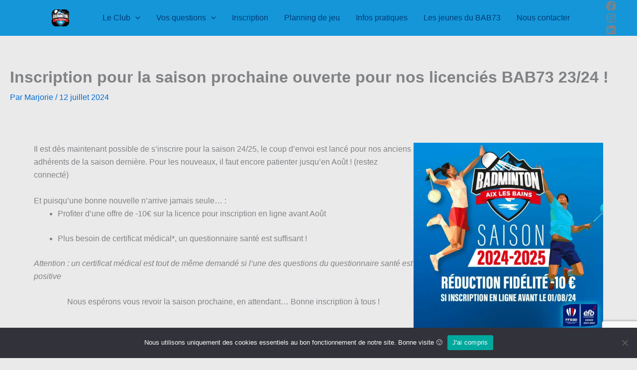

--- FILE ---
content_type: text/html; charset=utf-8
request_url: https://www.google.com/recaptcha/api2/anchor?ar=1&k=6LfK_xUqAAAAAEhehDVIdetXzRjrptNWNpEBHEbi&co=aHR0cHM6Ly9iYWI3My5mcjo0NDM.&hl=en&v=PoyoqOPhxBO7pBk68S4YbpHZ&size=invisible&anchor-ms=20000&execute-ms=30000&cb=a1wkmncwuqrc
body_size: 48546
content:
<!DOCTYPE HTML><html dir="ltr" lang="en"><head><meta http-equiv="Content-Type" content="text/html; charset=UTF-8">
<meta http-equiv="X-UA-Compatible" content="IE=edge">
<title>reCAPTCHA</title>
<style type="text/css">
/* cyrillic-ext */
@font-face {
  font-family: 'Roboto';
  font-style: normal;
  font-weight: 400;
  font-stretch: 100%;
  src: url(//fonts.gstatic.com/s/roboto/v48/KFO7CnqEu92Fr1ME7kSn66aGLdTylUAMa3GUBHMdazTgWw.woff2) format('woff2');
  unicode-range: U+0460-052F, U+1C80-1C8A, U+20B4, U+2DE0-2DFF, U+A640-A69F, U+FE2E-FE2F;
}
/* cyrillic */
@font-face {
  font-family: 'Roboto';
  font-style: normal;
  font-weight: 400;
  font-stretch: 100%;
  src: url(//fonts.gstatic.com/s/roboto/v48/KFO7CnqEu92Fr1ME7kSn66aGLdTylUAMa3iUBHMdazTgWw.woff2) format('woff2');
  unicode-range: U+0301, U+0400-045F, U+0490-0491, U+04B0-04B1, U+2116;
}
/* greek-ext */
@font-face {
  font-family: 'Roboto';
  font-style: normal;
  font-weight: 400;
  font-stretch: 100%;
  src: url(//fonts.gstatic.com/s/roboto/v48/KFO7CnqEu92Fr1ME7kSn66aGLdTylUAMa3CUBHMdazTgWw.woff2) format('woff2');
  unicode-range: U+1F00-1FFF;
}
/* greek */
@font-face {
  font-family: 'Roboto';
  font-style: normal;
  font-weight: 400;
  font-stretch: 100%;
  src: url(//fonts.gstatic.com/s/roboto/v48/KFO7CnqEu92Fr1ME7kSn66aGLdTylUAMa3-UBHMdazTgWw.woff2) format('woff2');
  unicode-range: U+0370-0377, U+037A-037F, U+0384-038A, U+038C, U+038E-03A1, U+03A3-03FF;
}
/* math */
@font-face {
  font-family: 'Roboto';
  font-style: normal;
  font-weight: 400;
  font-stretch: 100%;
  src: url(//fonts.gstatic.com/s/roboto/v48/KFO7CnqEu92Fr1ME7kSn66aGLdTylUAMawCUBHMdazTgWw.woff2) format('woff2');
  unicode-range: U+0302-0303, U+0305, U+0307-0308, U+0310, U+0312, U+0315, U+031A, U+0326-0327, U+032C, U+032F-0330, U+0332-0333, U+0338, U+033A, U+0346, U+034D, U+0391-03A1, U+03A3-03A9, U+03B1-03C9, U+03D1, U+03D5-03D6, U+03F0-03F1, U+03F4-03F5, U+2016-2017, U+2034-2038, U+203C, U+2040, U+2043, U+2047, U+2050, U+2057, U+205F, U+2070-2071, U+2074-208E, U+2090-209C, U+20D0-20DC, U+20E1, U+20E5-20EF, U+2100-2112, U+2114-2115, U+2117-2121, U+2123-214F, U+2190, U+2192, U+2194-21AE, U+21B0-21E5, U+21F1-21F2, U+21F4-2211, U+2213-2214, U+2216-22FF, U+2308-230B, U+2310, U+2319, U+231C-2321, U+2336-237A, U+237C, U+2395, U+239B-23B7, U+23D0, U+23DC-23E1, U+2474-2475, U+25AF, U+25B3, U+25B7, U+25BD, U+25C1, U+25CA, U+25CC, U+25FB, U+266D-266F, U+27C0-27FF, U+2900-2AFF, U+2B0E-2B11, U+2B30-2B4C, U+2BFE, U+3030, U+FF5B, U+FF5D, U+1D400-1D7FF, U+1EE00-1EEFF;
}
/* symbols */
@font-face {
  font-family: 'Roboto';
  font-style: normal;
  font-weight: 400;
  font-stretch: 100%;
  src: url(//fonts.gstatic.com/s/roboto/v48/KFO7CnqEu92Fr1ME7kSn66aGLdTylUAMaxKUBHMdazTgWw.woff2) format('woff2');
  unicode-range: U+0001-000C, U+000E-001F, U+007F-009F, U+20DD-20E0, U+20E2-20E4, U+2150-218F, U+2190, U+2192, U+2194-2199, U+21AF, U+21E6-21F0, U+21F3, U+2218-2219, U+2299, U+22C4-22C6, U+2300-243F, U+2440-244A, U+2460-24FF, U+25A0-27BF, U+2800-28FF, U+2921-2922, U+2981, U+29BF, U+29EB, U+2B00-2BFF, U+4DC0-4DFF, U+FFF9-FFFB, U+10140-1018E, U+10190-1019C, U+101A0, U+101D0-101FD, U+102E0-102FB, U+10E60-10E7E, U+1D2C0-1D2D3, U+1D2E0-1D37F, U+1F000-1F0FF, U+1F100-1F1AD, U+1F1E6-1F1FF, U+1F30D-1F30F, U+1F315, U+1F31C, U+1F31E, U+1F320-1F32C, U+1F336, U+1F378, U+1F37D, U+1F382, U+1F393-1F39F, U+1F3A7-1F3A8, U+1F3AC-1F3AF, U+1F3C2, U+1F3C4-1F3C6, U+1F3CA-1F3CE, U+1F3D4-1F3E0, U+1F3ED, U+1F3F1-1F3F3, U+1F3F5-1F3F7, U+1F408, U+1F415, U+1F41F, U+1F426, U+1F43F, U+1F441-1F442, U+1F444, U+1F446-1F449, U+1F44C-1F44E, U+1F453, U+1F46A, U+1F47D, U+1F4A3, U+1F4B0, U+1F4B3, U+1F4B9, U+1F4BB, U+1F4BF, U+1F4C8-1F4CB, U+1F4D6, U+1F4DA, U+1F4DF, U+1F4E3-1F4E6, U+1F4EA-1F4ED, U+1F4F7, U+1F4F9-1F4FB, U+1F4FD-1F4FE, U+1F503, U+1F507-1F50B, U+1F50D, U+1F512-1F513, U+1F53E-1F54A, U+1F54F-1F5FA, U+1F610, U+1F650-1F67F, U+1F687, U+1F68D, U+1F691, U+1F694, U+1F698, U+1F6AD, U+1F6B2, U+1F6B9-1F6BA, U+1F6BC, U+1F6C6-1F6CF, U+1F6D3-1F6D7, U+1F6E0-1F6EA, U+1F6F0-1F6F3, U+1F6F7-1F6FC, U+1F700-1F7FF, U+1F800-1F80B, U+1F810-1F847, U+1F850-1F859, U+1F860-1F887, U+1F890-1F8AD, U+1F8B0-1F8BB, U+1F8C0-1F8C1, U+1F900-1F90B, U+1F93B, U+1F946, U+1F984, U+1F996, U+1F9E9, U+1FA00-1FA6F, U+1FA70-1FA7C, U+1FA80-1FA89, U+1FA8F-1FAC6, U+1FACE-1FADC, U+1FADF-1FAE9, U+1FAF0-1FAF8, U+1FB00-1FBFF;
}
/* vietnamese */
@font-face {
  font-family: 'Roboto';
  font-style: normal;
  font-weight: 400;
  font-stretch: 100%;
  src: url(//fonts.gstatic.com/s/roboto/v48/KFO7CnqEu92Fr1ME7kSn66aGLdTylUAMa3OUBHMdazTgWw.woff2) format('woff2');
  unicode-range: U+0102-0103, U+0110-0111, U+0128-0129, U+0168-0169, U+01A0-01A1, U+01AF-01B0, U+0300-0301, U+0303-0304, U+0308-0309, U+0323, U+0329, U+1EA0-1EF9, U+20AB;
}
/* latin-ext */
@font-face {
  font-family: 'Roboto';
  font-style: normal;
  font-weight: 400;
  font-stretch: 100%;
  src: url(//fonts.gstatic.com/s/roboto/v48/KFO7CnqEu92Fr1ME7kSn66aGLdTylUAMa3KUBHMdazTgWw.woff2) format('woff2');
  unicode-range: U+0100-02BA, U+02BD-02C5, U+02C7-02CC, U+02CE-02D7, U+02DD-02FF, U+0304, U+0308, U+0329, U+1D00-1DBF, U+1E00-1E9F, U+1EF2-1EFF, U+2020, U+20A0-20AB, U+20AD-20C0, U+2113, U+2C60-2C7F, U+A720-A7FF;
}
/* latin */
@font-face {
  font-family: 'Roboto';
  font-style: normal;
  font-weight: 400;
  font-stretch: 100%;
  src: url(//fonts.gstatic.com/s/roboto/v48/KFO7CnqEu92Fr1ME7kSn66aGLdTylUAMa3yUBHMdazQ.woff2) format('woff2');
  unicode-range: U+0000-00FF, U+0131, U+0152-0153, U+02BB-02BC, U+02C6, U+02DA, U+02DC, U+0304, U+0308, U+0329, U+2000-206F, U+20AC, U+2122, U+2191, U+2193, U+2212, U+2215, U+FEFF, U+FFFD;
}
/* cyrillic-ext */
@font-face {
  font-family: 'Roboto';
  font-style: normal;
  font-weight: 500;
  font-stretch: 100%;
  src: url(//fonts.gstatic.com/s/roboto/v48/KFO7CnqEu92Fr1ME7kSn66aGLdTylUAMa3GUBHMdazTgWw.woff2) format('woff2');
  unicode-range: U+0460-052F, U+1C80-1C8A, U+20B4, U+2DE0-2DFF, U+A640-A69F, U+FE2E-FE2F;
}
/* cyrillic */
@font-face {
  font-family: 'Roboto';
  font-style: normal;
  font-weight: 500;
  font-stretch: 100%;
  src: url(//fonts.gstatic.com/s/roboto/v48/KFO7CnqEu92Fr1ME7kSn66aGLdTylUAMa3iUBHMdazTgWw.woff2) format('woff2');
  unicode-range: U+0301, U+0400-045F, U+0490-0491, U+04B0-04B1, U+2116;
}
/* greek-ext */
@font-face {
  font-family: 'Roboto';
  font-style: normal;
  font-weight: 500;
  font-stretch: 100%;
  src: url(//fonts.gstatic.com/s/roboto/v48/KFO7CnqEu92Fr1ME7kSn66aGLdTylUAMa3CUBHMdazTgWw.woff2) format('woff2');
  unicode-range: U+1F00-1FFF;
}
/* greek */
@font-face {
  font-family: 'Roboto';
  font-style: normal;
  font-weight: 500;
  font-stretch: 100%;
  src: url(//fonts.gstatic.com/s/roboto/v48/KFO7CnqEu92Fr1ME7kSn66aGLdTylUAMa3-UBHMdazTgWw.woff2) format('woff2');
  unicode-range: U+0370-0377, U+037A-037F, U+0384-038A, U+038C, U+038E-03A1, U+03A3-03FF;
}
/* math */
@font-face {
  font-family: 'Roboto';
  font-style: normal;
  font-weight: 500;
  font-stretch: 100%;
  src: url(//fonts.gstatic.com/s/roboto/v48/KFO7CnqEu92Fr1ME7kSn66aGLdTylUAMawCUBHMdazTgWw.woff2) format('woff2');
  unicode-range: U+0302-0303, U+0305, U+0307-0308, U+0310, U+0312, U+0315, U+031A, U+0326-0327, U+032C, U+032F-0330, U+0332-0333, U+0338, U+033A, U+0346, U+034D, U+0391-03A1, U+03A3-03A9, U+03B1-03C9, U+03D1, U+03D5-03D6, U+03F0-03F1, U+03F4-03F5, U+2016-2017, U+2034-2038, U+203C, U+2040, U+2043, U+2047, U+2050, U+2057, U+205F, U+2070-2071, U+2074-208E, U+2090-209C, U+20D0-20DC, U+20E1, U+20E5-20EF, U+2100-2112, U+2114-2115, U+2117-2121, U+2123-214F, U+2190, U+2192, U+2194-21AE, U+21B0-21E5, U+21F1-21F2, U+21F4-2211, U+2213-2214, U+2216-22FF, U+2308-230B, U+2310, U+2319, U+231C-2321, U+2336-237A, U+237C, U+2395, U+239B-23B7, U+23D0, U+23DC-23E1, U+2474-2475, U+25AF, U+25B3, U+25B7, U+25BD, U+25C1, U+25CA, U+25CC, U+25FB, U+266D-266F, U+27C0-27FF, U+2900-2AFF, U+2B0E-2B11, U+2B30-2B4C, U+2BFE, U+3030, U+FF5B, U+FF5D, U+1D400-1D7FF, U+1EE00-1EEFF;
}
/* symbols */
@font-face {
  font-family: 'Roboto';
  font-style: normal;
  font-weight: 500;
  font-stretch: 100%;
  src: url(//fonts.gstatic.com/s/roboto/v48/KFO7CnqEu92Fr1ME7kSn66aGLdTylUAMaxKUBHMdazTgWw.woff2) format('woff2');
  unicode-range: U+0001-000C, U+000E-001F, U+007F-009F, U+20DD-20E0, U+20E2-20E4, U+2150-218F, U+2190, U+2192, U+2194-2199, U+21AF, U+21E6-21F0, U+21F3, U+2218-2219, U+2299, U+22C4-22C6, U+2300-243F, U+2440-244A, U+2460-24FF, U+25A0-27BF, U+2800-28FF, U+2921-2922, U+2981, U+29BF, U+29EB, U+2B00-2BFF, U+4DC0-4DFF, U+FFF9-FFFB, U+10140-1018E, U+10190-1019C, U+101A0, U+101D0-101FD, U+102E0-102FB, U+10E60-10E7E, U+1D2C0-1D2D3, U+1D2E0-1D37F, U+1F000-1F0FF, U+1F100-1F1AD, U+1F1E6-1F1FF, U+1F30D-1F30F, U+1F315, U+1F31C, U+1F31E, U+1F320-1F32C, U+1F336, U+1F378, U+1F37D, U+1F382, U+1F393-1F39F, U+1F3A7-1F3A8, U+1F3AC-1F3AF, U+1F3C2, U+1F3C4-1F3C6, U+1F3CA-1F3CE, U+1F3D4-1F3E0, U+1F3ED, U+1F3F1-1F3F3, U+1F3F5-1F3F7, U+1F408, U+1F415, U+1F41F, U+1F426, U+1F43F, U+1F441-1F442, U+1F444, U+1F446-1F449, U+1F44C-1F44E, U+1F453, U+1F46A, U+1F47D, U+1F4A3, U+1F4B0, U+1F4B3, U+1F4B9, U+1F4BB, U+1F4BF, U+1F4C8-1F4CB, U+1F4D6, U+1F4DA, U+1F4DF, U+1F4E3-1F4E6, U+1F4EA-1F4ED, U+1F4F7, U+1F4F9-1F4FB, U+1F4FD-1F4FE, U+1F503, U+1F507-1F50B, U+1F50D, U+1F512-1F513, U+1F53E-1F54A, U+1F54F-1F5FA, U+1F610, U+1F650-1F67F, U+1F687, U+1F68D, U+1F691, U+1F694, U+1F698, U+1F6AD, U+1F6B2, U+1F6B9-1F6BA, U+1F6BC, U+1F6C6-1F6CF, U+1F6D3-1F6D7, U+1F6E0-1F6EA, U+1F6F0-1F6F3, U+1F6F7-1F6FC, U+1F700-1F7FF, U+1F800-1F80B, U+1F810-1F847, U+1F850-1F859, U+1F860-1F887, U+1F890-1F8AD, U+1F8B0-1F8BB, U+1F8C0-1F8C1, U+1F900-1F90B, U+1F93B, U+1F946, U+1F984, U+1F996, U+1F9E9, U+1FA00-1FA6F, U+1FA70-1FA7C, U+1FA80-1FA89, U+1FA8F-1FAC6, U+1FACE-1FADC, U+1FADF-1FAE9, U+1FAF0-1FAF8, U+1FB00-1FBFF;
}
/* vietnamese */
@font-face {
  font-family: 'Roboto';
  font-style: normal;
  font-weight: 500;
  font-stretch: 100%;
  src: url(//fonts.gstatic.com/s/roboto/v48/KFO7CnqEu92Fr1ME7kSn66aGLdTylUAMa3OUBHMdazTgWw.woff2) format('woff2');
  unicode-range: U+0102-0103, U+0110-0111, U+0128-0129, U+0168-0169, U+01A0-01A1, U+01AF-01B0, U+0300-0301, U+0303-0304, U+0308-0309, U+0323, U+0329, U+1EA0-1EF9, U+20AB;
}
/* latin-ext */
@font-face {
  font-family: 'Roboto';
  font-style: normal;
  font-weight: 500;
  font-stretch: 100%;
  src: url(//fonts.gstatic.com/s/roboto/v48/KFO7CnqEu92Fr1ME7kSn66aGLdTylUAMa3KUBHMdazTgWw.woff2) format('woff2');
  unicode-range: U+0100-02BA, U+02BD-02C5, U+02C7-02CC, U+02CE-02D7, U+02DD-02FF, U+0304, U+0308, U+0329, U+1D00-1DBF, U+1E00-1E9F, U+1EF2-1EFF, U+2020, U+20A0-20AB, U+20AD-20C0, U+2113, U+2C60-2C7F, U+A720-A7FF;
}
/* latin */
@font-face {
  font-family: 'Roboto';
  font-style: normal;
  font-weight: 500;
  font-stretch: 100%;
  src: url(//fonts.gstatic.com/s/roboto/v48/KFO7CnqEu92Fr1ME7kSn66aGLdTylUAMa3yUBHMdazQ.woff2) format('woff2');
  unicode-range: U+0000-00FF, U+0131, U+0152-0153, U+02BB-02BC, U+02C6, U+02DA, U+02DC, U+0304, U+0308, U+0329, U+2000-206F, U+20AC, U+2122, U+2191, U+2193, U+2212, U+2215, U+FEFF, U+FFFD;
}
/* cyrillic-ext */
@font-face {
  font-family: 'Roboto';
  font-style: normal;
  font-weight: 900;
  font-stretch: 100%;
  src: url(//fonts.gstatic.com/s/roboto/v48/KFO7CnqEu92Fr1ME7kSn66aGLdTylUAMa3GUBHMdazTgWw.woff2) format('woff2');
  unicode-range: U+0460-052F, U+1C80-1C8A, U+20B4, U+2DE0-2DFF, U+A640-A69F, U+FE2E-FE2F;
}
/* cyrillic */
@font-face {
  font-family: 'Roboto';
  font-style: normal;
  font-weight: 900;
  font-stretch: 100%;
  src: url(//fonts.gstatic.com/s/roboto/v48/KFO7CnqEu92Fr1ME7kSn66aGLdTylUAMa3iUBHMdazTgWw.woff2) format('woff2');
  unicode-range: U+0301, U+0400-045F, U+0490-0491, U+04B0-04B1, U+2116;
}
/* greek-ext */
@font-face {
  font-family: 'Roboto';
  font-style: normal;
  font-weight: 900;
  font-stretch: 100%;
  src: url(//fonts.gstatic.com/s/roboto/v48/KFO7CnqEu92Fr1ME7kSn66aGLdTylUAMa3CUBHMdazTgWw.woff2) format('woff2');
  unicode-range: U+1F00-1FFF;
}
/* greek */
@font-face {
  font-family: 'Roboto';
  font-style: normal;
  font-weight: 900;
  font-stretch: 100%;
  src: url(//fonts.gstatic.com/s/roboto/v48/KFO7CnqEu92Fr1ME7kSn66aGLdTylUAMa3-UBHMdazTgWw.woff2) format('woff2');
  unicode-range: U+0370-0377, U+037A-037F, U+0384-038A, U+038C, U+038E-03A1, U+03A3-03FF;
}
/* math */
@font-face {
  font-family: 'Roboto';
  font-style: normal;
  font-weight: 900;
  font-stretch: 100%;
  src: url(//fonts.gstatic.com/s/roboto/v48/KFO7CnqEu92Fr1ME7kSn66aGLdTylUAMawCUBHMdazTgWw.woff2) format('woff2');
  unicode-range: U+0302-0303, U+0305, U+0307-0308, U+0310, U+0312, U+0315, U+031A, U+0326-0327, U+032C, U+032F-0330, U+0332-0333, U+0338, U+033A, U+0346, U+034D, U+0391-03A1, U+03A3-03A9, U+03B1-03C9, U+03D1, U+03D5-03D6, U+03F0-03F1, U+03F4-03F5, U+2016-2017, U+2034-2038, U+203C, U+2040, U+2043, U+2047, U+2050, U+2057, U+205F, U+2070-2071, U+2074-208E, U+2090-209C, U+20D0-20DC, U+20E1, U+20E5-20EF, U+2100-2112, U+2114-2115, U+2117-2121, U+2123-214F, U+2190, U+2192, U+2194-21AE, U+21B0-21E5, U+21F1-21F2, U+21F4-2211, U+2213-2214, U+2216-22FF, U+2308-230B, U+2310, U+2319, U+231C-2321, U+2336-237A, U+237C, U+2395, U+239B-23B7, U+23D0, U+23DC-23E1, U+2474-2475, U+25AF, U+25B3, U+25B7, U+25BD, U+25C1, U+25CA, U+25CC, U+25FB, U+266D-266F, U+27C0-27FF, U+2900-2AFF, U+2B0E-2B11, U+2B30-2B4C, U+2BFE, U+3030, U+FF5B, U+FF5D, U+1D400-1D7FF, U+1EE00-1EEFF;
}
/* symbols */
@font-face {
  font-family: 'Roboto';
  font-style: normal;
  font-weight: 900;
  font-stretch: 100%;
  src: url(//fonts.gstatic.com/s/roboto/v48/KFO7CnqEu92Fr1ME7kSn66aGLdTylUAMaxKUBHMdazTgWw.woff2) format('woff2');
  unicode-range: U+0001-000C, U+000E-001F, U+007F-009F, U+20DD-20E0, U+20E2-20E4, U+2150-218F, U+2190, U+2192, U+2194-2199, U+21AF, U+21E6-21F0, U+21F3, U+2218-2219, U+2299, U+22C4-22C6, U+2300-243F, U+2440-244A, U+2460-24FF, U+25A0-27BF, U+2800-28FF, U+2921-2922, U+2981, U+29BF, U+29EB, U+2B00-2BFF, U+4DC0-4DFF, U+FFF9-FFFB, U+10140-1018E, U+10190-1019C, U+101A0, U+101D0-101FD, U+102E0-102FB, U+10E60-10E7E, U+1D2C0-1D2D3, U+1D2E0-1D37F, U+1F000-1F0FF, U+1F100-1F1AD, U+1F1E6-1F1FF, U+1F30D-1F30F, U+1F315, U+1F31C, U+1F31E, U+1F320-1F32C, U+1F336, U+1F378, U+1F37D, U+1F382, U+1F393-1F39F, U+1F3A7-1F3A8, U+1F3AC-1F3AF, U+1F3C2, U+1F3C4-1F3C6, U+1F3CA-1F3CE, U+1F3D4-1F3E0, U+1F3ED, U+1F3F1-1F3F3, U+1F3F5-1F3F7, U+1F408, U+1F415, U+1F41F, U+1F426, U+1F43F, U+1F441-1F442, U+1F444, U+1F446-1F449, U+1F44C-1F44E, U+1F453, U+1F46A, U+1F47D, U+1F4A3, U+1F4B0, U+1F4B3, U+1F4B9, U+1F4BB, U+1F4BF, U+1F4C8-1F4CB, U+1F4D6, U+1F4DA, U+1F4DF, U+1F4E3-1F4E6, U+1F4EA-1F4ED, U+1F4F7, U+1F4F9-1F4FB, U+1F4FD-1F4FE, U+1F503, U+1F507-1F50B, U+1F50D, U+1F512-1F513, U+1F53E-1F54A, U+1F54F-1F5FA, U+1F610, U+1F650-1F67F, U+1F687, U+1F68D, U+1F691, U+1F694, U+1F698, U+1F6AD, U+1F6B2, U+1F6B9-1F6BA, U+1F6BC, U+1F6C6-1F6CF, U+1F6D3-1F6D7, U+1F6E0-1F6EA, U+1F6F0-1F6F3, U+1F6F7-1F6FC, U+1F700-1F7FF, U+1F800-1F80B, U+1F810-1F847, U+1F850-1F859, U+1F860-1F887, U+1F890-1F8AD, U+1F8B0-1F8BB, U+1F8C0-1F8C1, U+1F900-1F90B, U+1F93B, U+1F946, U+1F984, U+1F996, U+1F9E9, U+1FA00-1FA6F, U+1FA70-1FA7C, U+1FA80-1FA89, U+1FA8F-1FAC6, U+1FACE-1FADC, U+1FADF-1FAE9, U+1FAF0-1FAF8, U+1FB00-1FBFF;
}
/* vietnamese */
@font-face {
  font-family: 'Roboto';
  font-style: normal;
  font-weight: 900;
  font-stretch: 100%;
  src: url(//fonts.gstatic.com/s/roboto/v48/KFO7CnqEu92Fr1ME7kSn66aGLdTylUAMa3OUBHMdazTgWw.woff2) format('woff2');
  unicode-range: U+0102-0103, U+0110-0111, U+0128-0129, U+0168-0169, U+01A0-01A1, U+01AF-01B0, U+0300-0301, U+0303-0304, U+0308-0309, U+0323, U+0329, U+1EA0-1EF9, U+20AB;
}
/* latin-ext */
@font-face {
  font-family: 'Roboto';
  font-style: normal;
  font-weight: 900;
  font-stretch: 100%;
  src: url(//fonts.gstatic.com/s/roboto/v48/KFO7CnqEu92Fr1ME7kSn66aGLdTylUAMa3KUBHMdazTgWw.woff2) format('woff2');
  unicode-range: U+0100-02BA, U+02BD-02C5, U+02C7-02CC, U+02CE-02D7, U+02DD-02FF, U+0304, U+0308, U+0329, U+1D00-1DBF, U+1E00-1E9F, U+1EF2-1EFF, U+2020, U+20A0-20AB, U+20AD-20C0, U+2113, U+2C60-2C7F, U+A720-A7FF;
}
/* latin */
@font-face {
  font-family: 'Roboto';
  font-style: normal;
  font-weight: 900;
  font-stretch: 100%;
  src: url(//fonts.gstatic.com/s/roboto/v48/KFO7CnqEu92Fr1ME7kSn66aGLdTylUAMa3yUBHMdazQ.woff2) format('woff2');
  unicode-range: U+0000-00FF, U+0131, U+0152-0153, U+02BB-02BC, U+02C6, U+02DA, U+02DC, U+0304, U+0308, U+0329, U+2000-206F, U+20AC, U+2122, U+2191, U+2193, U+2212, U+2215, U+FEFF, U+FFFD;
}

</style>
<link rel="stylesheet" type="text/css" href="https://www.gstatic.com/recaptcha/releases/PoyoqOPhxBO7pBk68S4YbpHZ/styles__ltr.css">
<script nonce="aP5SlT8yDfm_-QiqLMZN9Q" type="text/javascript">window['__recaptcha_api'] = 'https://www.google.com/recaptcha/api2/';</script>
<script type="text/javascript" src="https://www.gstatic.com/recaptcha/releases/PoyoqOPhxBO7pBk68S4YbpHZ/recaptcha__en.js" nonce="aP5SlT8yDfm_-QiqLMZN9Q">
      
    </script></head>
<body><div id="rc-anchor-alert" class="rc-anchor-alert"></div>
<input type="hidden" id="recaptcha-token" value="[base64]">
<script type="text/javascript" nonce="aP5SlT8yDfm_-QiqLMZN9Q">
      recaptcha.anchor.Main.init("[\x22ainput\x22,[\x22bgdata\x22,\x22\x22,\[base64]/[base64]/[base64]/[base64]/[base64]/UltsKytdPUU6KEU8MjA0OD9SW2wrK109RT4+NnwxOTI6KChFJjY0NTEyKT09NTUyOTYmJk0rMTxjLmxlbmd0aCYmKGMuY2hhckNvZGVBdChNKzEpJjY0NTEyKT09NTYzMjA/[base64]/[base64]/[base64]/[base64]/[base64]/[base64]/[base64]\x22,\[base64]\x22,\x22I2BeHsOKMFHCkMKYwoLCvcO0dsKjwo7DhUnDnsKWwqPDo2Nmw4rCi8K1IsOeD8OyRHRDPMK3YwRbNijCnFFtw6BmIRlwMsOWw5/Dj37DpUTDmMOpFsOWaMOdwqnCpMK9wobCpDcAw5Zuw60lR0MMwrbDmsK1J0YMVMONwopjZcK3woPCoBTDhsKmH8KNaMKyW8KFScKVw7xZwqJdw7wrw74KwpEvaTHDpwnCk35+w4Q9w54+GD/CmsKMwozCvsOyK2rDuQvDgsKBwqjCuhVhw6rDicKANcKNSMOVwqLDtWN2wpnCuAfDi8O2woTCncKDIMKiMiM7w4DClHRWwpgZwotiK2J4YmPDgMOOwqpRRwlvw7/CqCzDlCDDgTYSLkVLCRABwr1qw5fCusOqwoPCj8K7VMO7w4cVwq07wqERwpHDpsOZwpzDtsK/LsKZAiUlX01ET8OUw7Z7w6Miwq8ewqDCgwAKfFJeQ8KbD8KTREzCjMO4VH50wqzCr8OXwqLClkXDhWfCt8OvwovCtMKUw7cvwp3DrsOQw4rCvj5CKMKewpjDs8K/w5IOXMOpw5PCvMO0wpAtKcOZAizCmnsiwqzChMOPPEvDnzNGw6x7ajpMR1zClMOUcRcTw4dgwrc4YA9TekUNw5bDsMKMwrJbwpYpFkEfccKRCAh8FMKtwoPCgcKHVsOoccOKw67CpMKlKcOvAsKuw7w/wqowwqLClsK3w6oHwqp6w5DDkMKnM8KPf8K1RzjDgsKTw7AhKHHCssOAPUnDvzbDiEbCuXw1Wy/CpzfDk3ddKFhpR8OPasObw4JOA3XCqw5SF8KyfxJEwqs5w5LDqsKoE8KuwqzCosKmw61iw6h8O8KCJ0bDmcOcQcOHw7DDnxnCrcO7wqMyIcObCjrCsMO/[base64]/Ct8ONYHYWw6rCimbCocKjw7zDgEjDl2HCrsK/VENJD8KJw6I7MlTDrcKewoo/[base64]/[base64]/[base64]/DjSR/[base64]/DtsO0w6XCjsKxZGV+TwrCrRLCiMKjNgLDsBLDoiTDlcOrw5tywohWw6fCusKJwrTCq8KLR0/[base64]/CrzcIH8KgKMONKD06bcOJaSLDlxzDi8K5fMKXT8KCwr7CksKnPSnCmsKmwq/CmyQZw4rCs1Ioc8OeTzgbwp3DqRPDpMKtw7/[base64]/KMORw7bCt8OTflnDssK9fcOAwqpSSsKLw6E1w7fDikYmRcK4JgFrYcOJwqdZw77CqyHDjXIuJnrDlsKlwponwo3CmHjChsK3wpx8w49UBALCqyxywqfCpsKfVMKCw4J0w5R/VcOiZV4yw47CkS7DnMOfw6IJDEEnWkDCpV7ClnEXwpXDrwHCk8OWb0XCn8KMf0rCgcKcIV1Nw6/DnsOowqnDq8OED3s9ZsK/w6lRMltcwrgwKsKPK8KIw6xtJcKILRwvQcO3JcKxw4jCv8Oaw6MYaMKVezbCtMOjYTLCs8Kww7TDt13Dv8ONDQhxLMOCw4DDiF4Ww7rCjMOOYMOmw4d8CcKvTk/CoMKswrjDuhHCmR4SwpAIYloNwqfCjTROw4phw5bCosO+w4nDssO/EUsdwoRuwrhYQ8Kvem3ClArCiR52w7/CpMKiWsKofkd2wqNNwrvDuBQKNRwCPSFcwpvCmsOTLMOUwqjCisKBLh8CJjJJDnrDuhDDisOAd3TCucO8GMKye8Oaw4YAw5gfwrzCpEtBGsOAwrEFfcOyw7XDhMOaMMO/fxfDs8O/FwXDhcOSMMO4wpXDlGzCt8KWw63DokXDgBbCvQXCtGo1wo5Xw70qZMKiwp1sCFNkwqfDtHHDq8ODSMOtLljCucKJw4/[base64]/wrUQeT12YcK4RMKSdn5uf2V4csOMD8K/d8OTw4dDEwtqwqLCo8OOecOtNcOiwrvCm8K7w7fCskjDnnUPR8ObU8K6GMOdDsOeQ8Knw7Q2wqZtwp7CgcOxfwoWeMKWw5/CpFbDiwJ+N8KdNxMhMGHDr2E1HWTCkA7DhcOTw53Cs1c4wo3CiEADW054VMO5wok2w5B/w5JfJHDCl1YxwotPZ1rCvivDhgXDmsOcw5nCk3JGKsOMwrXDosOSLV5AU3ljwqljZMK6wqDDm184wqohQlM2w59Vw5zCoT8MRB1Vw45MUMOzA8KKwqLDqcKPw7VQw7rCgV/DvcORw4gSD8Ohw7Vsw4VjZUtbw7BVZ8OpO0PDv8O7LMOncsKaCMO2EsO+QDzCmcOCLcKJw5wnOEwuwpHDgBjDsAHDj8KTHxHDljwnw75EHsKPwrwNw6tIfcKhHMO1KyVDFzQCw4Uvw7nDlxnDhkISw7jClMOlbRsmesOWwpbCrUEOw6IddMO0w6TClMK7wp/CsAPCo1NFPWUbW8KeIMKteMOCXcKXwqx+w5N3w7wSd8OrwpBXYsObZUhzXMOjwpw7w7bCnC9qUyIXw6Jswq/CmQVVwofDncOVSCkXEsKzGgjCrxLCrcOSScOMNlbDhETCmcKbfMKYwrwNwqrCncKJDGzCnsOpXEJkwrkpcTjDsHTDhQvDkEfCtmpqw48fw5BIw4Bow4Ytw7jDgcOvVMO6dMKpwp3CoMK8wqQsfcOaDV/CkcKKw7nDqsOUw55WZljDm1TCnMOZGBsaw7nDvsKAPD/[base64]/w6VGJMOCwpRjw6k7GMKYKxDDmMKSw4zDjsOlwqDDviZ+w4gNP8OEw4/CvBvCr8O0TsOsw7t6wp45w4t2w5ZvdF7Di3saw4Y2Z8Oiw45jHsK2ScOtCxlzw7DDtjTCnXPCnXjCjHjClU7ChlsIeCHChljDqmgYEsOcwpxQw5RRw5xiwrsRwoA7VcOVJCXDmlV/EMK/[base64]/A8OfwpDDgcKhU8KDElBNw4d+CcKiw6LCu8Kgw7vCvcKpGTwhwrTCjgdrFsK7w6LCsysdSyfDqsK7wqAywpDDnFJTW8OrwpbDoyvCtWBAwpnCgMK/w57Co8OOwrhLVcOCVXg/eMOeSXpzERxVw4fDiQt5w6pnwqdSworDqwZSw4rDvz5rwpJ9wrEiBQTDisOywoVmw7QNDCFFwrM6w7nDk8OgIiJRVWrDqWbDlMKUwrDDlno/wp8cwoTDnCvChcONw4rCu2U3w48hw69cecO5woXCrwHDtF0nOiNuwqPDvB/DnTDCu1N0wq/DihHCvVwow5Yiw6vDpxXCvsKoKcOTwpvDlcK0w68TDSRGw7J1B8KwwrfComTCiMKEw7YdwqTCv8KowonCiQdBwpPDqiVEMcO5BBlwwpPDmMOiw7fDtwhTWMOYO8KKw7NTVMOQbklEwpJ/PcOBw5lJw48fw6nCmG0/w67Dl8KQw5DCnMOPdkAoVMOeCwjDlWrDmgBGw6DCs8KywrDCujDDksKIeT7DhMOHwoPCjsOrKinChUTDnXExwrnCjcKdHcKVQcKnw7pHwpjDrMK3wr4Fw7PCqMOcw7LDgD/[base64]/w4zDnigyw4LDvE17wrnDgcO3wqUGwqHDqXDCrUjCmsKRccKLMMKIw5wfwplkwoPCgsKmYQNcfxrDlsKyw7h3wo7CjgY0wqJLGsK/w6PDpcKyEcOmwqDDjcKgwpAUw7RpZ1d5wpVGOhfCtg/DrsOlNA7Cq1DDhg1YGMOzwqDDpjofwpDCmcKHIUhRw6LDr8OaJMKELSjDjAzCkhQVwrhTe23CuMOrw5EgRVDDtkLDtcOuLnHCt8K+EhNRD8K0bQVowq/DqsOrQHxUw4NxQAQ5w6YqHDXDncKDw6BSO8OawoTCgMOZDTvCncOjw6jCszDDssOlw74Uw59NBlLDj8KkA8OBUynCjcK8EHnCtMOcwptrCS42w7EEOGh2MsOKwp5xw4DClcOhw70wfRvCniciwopUw7Iiw58Yw6w5wpTCu8OQw7w1YsOINwfDhsKrwo4/woLChFDDvMO/w6UCA3dqw6PDgMK1w7tlMCtMw53CkXfCssORL8Kdw6jCg2NPw41Ow5UGwoLDqcK8wqZFSwnClynDlBDCisOTW8KSwphNw6zDpcOUeTTCrmXCo0jCk1zDocOFXcOkb8KGUE7DrsKBw6TCgsKTdsKFw6TCv8OJDMKTWMKTPsOKwoF/U8OOOsOOw7/[base64]/DkBzCusKPwrHCsExfdik3wrFjwq3CoEDDhEvCvAtLwonCrkvDrXTCiALDosOvw68Ww6RCJ2rDhcOtwq4Hw7Q9PsKZw7vDqcOAwp3Clg5mwrXCusKhCMOcwprDjcO0w4Vaw7bCv8Kdw6YAwoXDrMOlw6d+w7zDqnUxwq/CvMK3w4ZDw68aw7MpDcOnQhHDj1DCtMKCwq4iwqDDrsOafUXCgcKcwrnCpEx8BcKpw5R3wq7CkcKnbcK3KD/CnzTCnwHDlHoBMMKiQCHCgcKBwoFowpwySMKzwobCujvDkMO+MF/Cj1oUMMKVS8OBAFrCiTvCmF7DmgQzJ8OHw6PDnQJ2Szx2WgZ5YWtww5NYAgjCgFHDtMK/w7vCp2oeS37DugY+AkzCjsKhw44LTsOLdWUPwqBrUnZjw6vDm8Obw4TCiwEJwp5eWCUWwqhTw63CoCZwwqtHPcKjwqnCnsO2w6snwqlSDcOewrXDocKBE8OHwqzDhXXDrwjCjMOkwpDDmBkrAhFBwoPDoD7Dr8KOFRjCriBvw7/DvgfCpDAWw48LwqjDncO6woB9woLCtFPCosO7wqEMMyIZwowFc8K/w7HCgWXDpm3CtRHCs8Kkw5djwpDDuMKbwpvCqDNPTMOPwo/DosOvwpBeAF3DtcKrwpktX8Kuw4XCncO5w4HDh8O3w7TDnjDDnsKYwpdkw6t5woMBM8OMT8KmwrxGa8K3w6/CjcOhw4tLUVkfaQ7Dk2XDp1PDqEXCqAgMZ8KlRsOoEcKmbxZTwowyJRjCjynCrcOqOMK2w6rCjDdXwp9lJcObFcKyw4ZMX8KhQMOvRA9Hw5UFSSdZVMORw5jDgh/[base64]/[base64]/w5cYRMO1TSU5w4Akw6pDwoNfKRZYFATDhcObWkbCpRAww6vDpcKXw7DCsWbDn3rCi8Kfw6Q7w5nCnVA3IMOtw7F9w7rClVbCjQLDgMOHw4LCvznCrMOiwrXDn2fDpcO3wpHCq8OXwo3CsQxxbsO6w5pZwqbCkMKTAnDCs8ONT2fDgQHDnEMuwp/DhCXDmE/DmcKrCRzCqMKew5xqecKZTQwrDDvDsFcvwqFTEUTCnUPDpMOIw44pwpJww7BkEMO/wolrPMKBwp4bcCQ7w4TDkcOqJMKTNjJiw5QxXMKJw6ElOQ5Aw4fCmMOnw7I2aUXCh8OBBcO9w4rCnMKTw5TDtD7CpcKkGHnDrHXCuTPDix9ScsKkwoDCpyzCp2YZXlPDuxsxw6nDhMOSL2tjw41LwpcAwoXDpcOLw5Ejwrkgwo/DhMKnP8OQAMKhG8K2wrLDvsKhwpk2BsOSWWcuw57CkcKgNlAhBidWa1E8w7zCoHBzFTs7E1LDmxfCii3ChHcTwqTDpR4mw7PCpRbCtcO7w7w4VwE2HcKgB2LDucKowqofTyTCn1wmw6nDscKlQ8OTOynDkgE1w4MVw5U4LMOzNsOxw7bCkcOKwr5BETlpb1/DlwLDlxnDrMOow7U8V8K9wqTDonU5H1XDuGbDoMK0w7zDtBA6w7bClMO0AMOEfk0kw4LCtk85wqRiYsOIwqnCrlPCg8ONwoR/BcKBw5bCvifCmirCgsKBdA9/wpU7DUV+QsKAwp8iMxrCvsO9w5kLw57DmMOxEQEmw6tRwqvCocOIexdab8OWCE54woMewrDDvg4THcKJw7k2CEdkLHpqB0Myw4sxaMOeN8OEfiHCgcKIcFnDrWfCicKLTcOrL04rZ8Otw7FcPMOQWh/Dn8O1GsKHw4F+w7k1CFvDjMODUMKeckbDvcKDw6o0w5Ekw4XCl8O/w59TY2EKZcKHw6gpNcOawrk1wqxXw4VBCMO7fGPCjMKDOMKBesKhZxTDv8KQwoLCssOuHU9MwobDmhkBOhnCrQ7DqnMPw4jDvTrCky0udHfCn0ZhwoXDocOcw4bCtgkpw4/Cq8OLw5/CsTgoOsKvwq5MwpVqbMO4IRzDtMOMP8KiKk/[base64]/Cq8OyGcK+w4vCrk/Dq8KZbhPDmsOjEA5/wqQif8O3RMO0MMOVIMOLw77DtydYwpJnw6Ybwo4zw5/CtcKxwpXDl13DhXvDgjh9YsODMcO1wrd4w4DDrVvDtMOrcsOJw4gOTSkjw5YbwpwlKMKIw60yHCccw7jCuHoBVMKGdXLCggRZwpsWVnTDrsO/UcOow7vCvU4zw5LCpcKeUSrDgU56w6QZAMK8H8ObDwNoW8Ksw7DDsMOCDidDYxwdwpbCoDHDqlHCoMOKLxh6JMOIPMOewqhpFMOww5XClCLDuQ/CqAzDmmAawrw3ZHMrwr/CiMOsT0HDg8Oqw4fDokxrwpB7w4/DiC3CssKIO8K0woTDpsKrw4/CukDDmcOmwp9uQ1HDi8OdwpbDljByw6RIJUDDuSZ2NsOFw6DDjVF2wrhrAX/[base64]/w57DrTLDl3fCtGc0d8Kfw7V+VQQ5wrpcTwbCoDUUVMKTwo7DrgN0wpbCsGTCncOtwq/Cm2rDh8KjY8KDwq7DpHDCkcOUwq7Djx/CnTgDwps/wrNJJn/CpMKlw4bCpMOtUcOUFSzCkMOeRxEcw6EqHB7DqgfCpXcSOcOhNELDkmLDoMKowrXCgcOERFI+w6/DucKAwqVKw6g/w7HDgi7ClMKaw5VfwpJrw456wrh9L8OpOkrDpcKgw7LDucOfPMKYw77DuE8XcsOnLkDDoWI6B8KGIMK5w79ZXmtewokxwqHCqMOqWFrCr8K3HsOHKMOww7LCuCpXecK7wqdiDWrCqTfCu2/DksKawoBPPWPCu8KrwpbDmzR0UcO0w53Dq8Kddk3DisOEwrE+KUp7w6c1w5nDhsOJE8KWw5zCgMKJw4Imw6lYwpERwpfDpcKhU8K5dXTCpMKEfGYbLW7Cki5FfQfCkcOXFcOGwqENwo5yw5Jvw5TClsKTwqFiwq/CqMK4w5R5w6HDrcO8wq0IEsO0BsOAUcOyEl9WBQXCiMO3csKxw6/[base64]/w5J+wrfDhAx3wpjCo8KHwp/[base64]/[base64]/Do8OLw4rDmgbDunNHOkcUY8K1wrt+LsORw48CwpdbE8OcwonCjMOgwokuw4/Dm1lqIj7DtsODw7hADsKEw5jDgsOQw7nCtjcZwrRKfHErbnwow7pUwog0w4xYKcO2F8Kiw73CvnVLPcKUw5zDhcOkZVRxw5/DpEjCt1DCrkPCk8KCJhFPH8KNF8Otw6kcw7fCvS3Dl8OWwqvDjsOBw5UBfWtPK8OIWSvDicOrNAMRw7ofwrfDtcOyw5fCgsO0wpDCkQx9w5TCnMKzwqRcwrnCnBV1wr7Dv8KOw41SwqYmDsKXPsOTw6/Di2JgaAZCwr3DnMKQwqLCtG3DmlbDhCrCuEvCpBjDnQgrwrgUaw7CmsKEw47CqMKPwph+NWjCkMOew7vCoUJfCMKnw6/CmQZ1wpN1DVILwowKJGzCgFNrw7cqBlV6wp/CtQM9wpBrDsKpeTTCu3jCk8O9w4/DjsKdW8KKwo8iwpnCl8KNwqpWEsKvwpvDmcK6RsKVZxPCjcODWi7ChFBpCcOQwrvCi8O0FMKUVcK8w43Dnn/Dg0nCtDzCoSjCpcO1CmoQw6dkw4PDiMKcAyzDgX/CiXg1w7fCgsOJKsKGwp0dw55Lwo3CmMOif8OFIHnCv8KEw7jDogfCr0zDtsKvw5JsMMOdSFI8WcK1LsOcUMK2MRQnHMK4wr4xEXnCusKAQMOmw7Q8wrETNHNWw6l+wrnCjsKWSsKNwpk2w7HDjMKpwpLDsV0kRMKdwpTDvlXDj8Omw5gMwrVgwpTClMO2w4TCkjN/w5diwphKw6HCrAXCg0FERVgBGcKPw78oTsO9wqLDuD7CssOdwqlkSsOee0vDqcK2LDQdXiETw7hKw58dMFvCvMKxJxDDnsKCc1AEwrMwE8KKwrrDlT/Cm3XDinbDqcOJwq/Cm8OJdsOaUDrDuVpmw6VrN8Ofw6sRwrQVMcODBz/DqMKQYcOYw4TDpMKhRUMzIMKEwofCkUBJwo/Cr2HCicOhPcOfDxbDhRrDvQfCoMO4dCLDqww9wq5WKX95dcO3w559LMKEw73Ch2PCkS3DhcKqw7rDoCZzw5TDqlh4N8Oswq3Dpi/CiyBQw4zCt3FzwqfCksKkSMKRMcKVw6PDkEZHajrCumdfwqByWgPCgDIDwq3CjsK7W2Q2wqVawrR4wqMPw7UpDMOLV8OQwopEwqFRR2DDuCB9M8Olw7fCqyxzw4Upw7rDj8KjG8KbLsOcPG4wwqw0wrLCi8ONVMK5LDZsKsOqQR7Dm1XCrnrDs8KtbcODw5wuO8ONwo/Cr0JAwojCqcO9ccKNwp7CpCvDq19bwrsLw7cXwoZIw7Mzw4R2dMKUScKmw7vDvMO/O8KlIyTDhQg3fMOAwq/Dr8Odw61tSMKfJsODwqnDg8OzWkFgwp/CpX/DpcOZIsOIwovCihXCrRR6Z8OtNhRSPcKbw7h5w74WwqLCtMOsPApaw7TCigvDhsKkfBNjw7rClhbCiMOZw7jDmwfChD4XXFXDmgYZIMKIw7DCoj3DqsK1Hh/CuD9sJEZwXsK7ZkXCgcO9woxOwrwmw6p4X8K8w7/Dg8K/wrjCsGTCrEUZAMKYP8OrOXHCiMKRSzkubsO4XXwMJDHDhsOxwrbDp23ClMKlw68Ww5I6wq89w5k3dgvCtMOhPcOHTcOcXsK/WcKewrw/w5R5cT8aRWcew6HDp23DpmVbwoPCjcO4dy0BI1bDvMKVQgB3MMKgEAjCgcK7NTwMwrZZwrvCsMOubHHDmG/DrcKXw7fCp8KBFQfDnmrDoTzDhcODIQHDpBMbfRDCiGI6w7HDisOTXB3DozQHw6fCr8KNwrDClMOkQSFIYDRPWsKgwrx8ZsOZH2IgwqYkw5zCuxPDv8OTwrMqZWZbwq5uw4lhw5HDqz7CicOWw54+wp8Pw7bDtkZ+MnrDuB/CuGlLIgoQDsKrwqFtbMOPwrbCicK7O8O2wr/CksOrFBReRifDl8O1w7ATfRPDtW4aGQglMMORChPCrcKtw4UeXzF0bQ7DqMKoDcKIPMKewr/DncO0X1nChmjDlD0xwrHDicOcZTjCkwMuXE7DvgMuw68gMcOnOTnDsxfDt8KQSTgOE0DDij8Pw48HW1wswrJQwrM+T0/DosOiwrvCsnYsc8OTOMKgFsOkVU4gMsKtPsKVwpssw5jDshFhHirDph4QKcKILV1+MgA5QHgFGCTCukjDkGLDqQQbw6UFw697GMKlDlQ1IcKww63Ck8OIw5LCsyZZw7FGRMOqRsOqdn/CvFVBw5JYAmzDljrDgMOHwrjCvAlHcSDCgD1bU8KOwrZJKmQ7CFkUQHBJPlfCg1/[base64]/CocOhasO2w4HCt8O0w4fCiU/Dv018Vk/CqnUvw6MLw7PCiw3DisO7w7rDgiMnH8KGw4nDh8KEL8Oiwqs3w5nDt8Orw57DmcOfwrXDnsKROl8DejgNw5N2NcOCBMKSRCx6dj8Ww7rDtcOPw71fwqvDsD0jwpsbwq/CnHfClANAwrTDhQrCrcKsXA56cwDCn8Ksc8O5wrMkd8K/[base64]/[base64]/CvSPCqsKtwp4NbRfDrsOrFTzCmcKmAS8kScKZQMO8w7ZtYFLDs8Olw7vDnDTCiMOXSMKDTMKHRcO+YAstEMKFwoDDsU81wq0XGXDDlS3DqxbChMO/DQY+wpzDicKGwpbCh8O5wqcWw7Y3woMnw513wrw6wq/Dk8KGw4l0w4VqfUbDiMKzw7spw7B3w79hLsONGsK8w6jCtMOuw6MkHHbDlMOsw7nCgVzDl8KLw4LDlcOSwr8MS8OJD8KAd8OmDMO2woMjdcOdexwBw7/DhRQ4w6pEw6fDsDjDp8OjZsO+KxLDq8KHw6vDqwhpwrgiBD8mw407fcK/[base64]/CscKxwp1nRcKDw4cVDTMEIiXDjMKSwplrwrQzLcKww7AQBkdDFzbDjRM1wqjCtMKHw5HCq35Gw5gQchPDk8KjIlp6wpnCh8KsdQppHmzDr8OGw7Qkw4nDqsK6TlUIwp1YcMOMUMKCbC/DhQg1w5hyw7jDpcK+EsKEdTEQwqfCrlQ2w6bDjsORwrrCm00pSQzCiMKgw6hhUFxGb8KlSVwww6hWw58XRVjCucO1C8Obw7trw6tkw6Qew4cbw48iw4/CmQrCsFsrQ8KTGSMmVMO8AMOINCXCihgOKHF7OxcIEMKWwrFuw5QIwr3Cg8O6B8KHG8OqwoDCqcOGb2zDrMKJw7nCjiYGwoV0w4/DqcKnPsKAMMOedSpFwrFIc8OLEm07wpHDqhDDknpnw7BOCSLCkMK3FHBvLjbDscOqwpcPH8KJwozChsO0w6bDjSRYem/CksO/wp7Dl1R8wpTCu8Oww4d0w77CosOiwprCk8KVFjgSwpvDhUTDglZhw7jCocOBwps6IsKyw6FpCcKYwoUDNsK5wp7CqsKJd8OlAsKXw4fCm3TDkMKew7YZfMORNcOvUcOCw7fCqMOiFsOwTzDDixIZw5RFw5bDp8O9O8OGHsOOOMOTGVwIRi/CmhjCgsKDKj5fw6Ekw5jDkBEjNBfDrEV3fMONPMO2w4vDuMOtwojCqFvCqXXCiVpKw7HCmyfCgsOZwq/DuS3Dl8KVwph0w7lcwqciw6AzcwvCihfDnVd5w5nCiQJBAsOOwpUwwpB5JMKuw47Ct8OoCsKdwrjDohPCvgLCjyjDnsK7Gjcjw6NTHXkowpLDl1g6PC/Cs8KEIcKJFGvDnsOgFMO7TsKhEAfDkjvDv8O2b0V1a8O2ScOCwr/Cqn7CoGBGwpfDosOhUcOHw47CqV/Dn8Orw5/DjsOEfcKswo3CpUBAw5xtMcOxwpfDiWNPTnPDgR1gw7DCnMK/XcOqw5zDlsKhF8K9w7xuUsOtZcOgP8KqMUE+wot/wqJhwoxZwqTDmG1UwrFOU0LCh24+w5HCnsOlSl8lOCJxRTrDmcONwpbDtCh4w4UVPTF5PlBywq0jf0AGOFkGKFHDlxVPw7/CsAvCqcKew7vCmVY4Cko+wpbDpnvCp8OZw6pfw5ptw6bDncKkwo4gEiDDgsK5wqoPwopnw6DCkcOIw5/DiEFiaDJWw4tBM1IYXjHDi8KTwrZ6bUNIW28GwrzCjmjDjWzDhR7CkAnDlcKbeCgzw6vDrCxww5/Cr8KbKSnDgMKUfsKtwpQ0GMKUw6wWPkHDqi3Do1LCkhlqwqt+w5Edc8KXw7spwqBXACF4w5LDtS/CnUFsw7s4aWrCgMKVcnEiwrMQCMO2CMONwqvDj8K/[base64]/DjsKywp1gSsKDwpEVTRhGwoB3w5QpacOObBXCgkFjdcOvKlMKLsKOwowWw5fDoMOnShbDtynDszbCg8OBEwTCoMOww4nDslHCn8OqwoLDmwpVw57CpMOLID5cwoRvw4crLUzDmXYPF8OjwpRawoDDhSVjwqlbWcORE8KOwoLCtMOCwo7CpS5/wrVRwr/Dk8ORwpjDsT3DlsO+GMO2w7/DumgReHcyTQLCp8KDw5pzwoRLw7IwPsOTf8KKwpDDoVbCnjgrwq9mBT3CusKTwrdiK0xzIcOWwqUSQ8OxdmNbw68Sw553JRnCpMOAwpzCv8OgHV9Dw5jCl8Odw4/DgxXCj0/DgyHDpMOLw41bw78Kw7zDvw7CowQDwqkwSS/DlsKsIhXDsMKNECbCtMOUfMK1ezbDusKMw5HCjVE5B8Ocw67CgwZzw7cDwqXDqjEUw6wKZBtmW8Ohwptyw44aw4hoCx1qwrwSw4ETF0MQfcK3w6HDvEEdw49YR0tPM3/Cv8KlwrJLTcOlBcONP8O3BcK0woLCsxQIwo/Cv8KjNcKewrAXCsO/SStSCVZwwo9Cwod3GMOOKEHDiyIOF8OWwrfDscKjw6QgDS7DhcO2HBdVcMO5wofCgMKowoDDosOnwpHDmMKAw5XDhlZLVMOqwrILdn8Dw6bDjF3DpcO7wo3CocOjdsKXw7/[base64]/DhsKew5xJw6jCpcOlw6ppw6gEwo7ClAUpV8KgaBFkwqDDuMOxwrBFw4Jtw7rDoyczZsK6GsOyN14sI3B3OF09XhfCgV3DvQbCj8KHwqRrwrXDhsOnQ0o3LhZRwqcuJMOnwpHCt8Ofw7xUIMK5w6YvJcOCwoI/[base64]/[base64]/DlcKswpDDg38UE8Oowo7DocOLw6U+PxQDcsO3w6/Dkzxfw4lgw7LDmGF5wq/Ds2fCg8KDw5vDtMObwpDCtcKeesOBAcKSXsOkw5pzwowqw457w7XCm8O/w4M1d8KCU3bCsQrDjwLDksK/wp/CvXnCksKEWRJ2UAnCsyvDjMOYCcKWS3zCt8KQFnc3dsOPamDChsKcHMO8w7FrT2Abw7vDlcKJwp/Dmgs8wqbCt8KNZcK3J8K5exfDlDBZeiLCnWDCiCHChzUEwpc2Y8Ojw5IHU8OgT8OrD8OuwrAXIDfDosOHw4VoHsKCwrIZwrDDoRB7w7/CvixsQiB7LR/DksKbw6NlwoLDtMO9w4Vkw4vDhlIrw4UkEsKhfcOeQ8KBwozCsMK9D17CpUgLwrofwrsRwpYyw6xxEsOfw7XCpjQyEMOHHXLDr8OTCDnDkR1Vfk/DsA/Dv23DmMKlwq9uwoJXNjjDlDonwqfCg8OGw4xrfcKEeBHDuQ7DmsO+w54GU8OPw6xrV8OvwrHDoMKpw6LDpsOtwrt5w6ITdMOewrgOwrvChBhHBMOXw7TDi355wqvCosOUGRYZw697wqbCj8K/wqUVLcKPwpMSwrjDhcOIDcKCP8Odw5MfLhDCo8OOw71NDzLCkEHCgScow4TCjFQQwp/[base64]/Du8KpalcUIsO0wrVmbnTCt1zDh8KhwqcFwrvCk3XDisKfw7AneDcJwrYjw4jCn8KxGMKEwpvDt8O4w59qw4XCnsO0wrsPJMO4w6VWw77CmQJUIEMdw7nDqlQfwq/CtcKJJsOFwqpnUMKJacOCwo5SwrTDgsOEw7HCliTDrFjDqxDCglLCq8OBB2TDl8Oqw5tsaX/DqDHDk1zDgGrDvQcdw7nCmsKzJAMQwoMTwojDlMOBwqxkPcO4c8Ofw7cfwoF2XsKbw6HCkMOyw4VCYcOQQhTCoTnDksKYQkvCvzNEGMOkwo8Yw4/[base64]/DhMO4wqUWEcKYfcKQDnBKw6oBw79EQiUqV8ORTxnDojPCqsOEEgzCkDnCj2UGI8O/[base64]/Duz/Dh2Q9w7EEOcKMX8OIw4cSVMOUPzofwoXClsOwRcO3woPCuVBWB8Kbw7fCvcO+Qi7Dp8O1RcOuwrzDk8KweMOsbMOAwqLDs3wHw5A4wpbDoSVpDMKGRQI2w7zCuA/CnMOHP8O3HMOvw7fCs8KRSMOtwovDiMOxw4tnKFdPwqnCjcKswq5kSsOHJsKDw5MDX8Orwr5Iw4HCnMOvZ8KOw7vDr8KkLkjDhBjDsMKdw6bCqcKYWlVkFsO5XMK4wooewrJkOH46DRYowrPCil7CucKMVzTDpAzCsUw0eVvDuyEaAMKHW8OmEH/ClXPDsMKqwoclwrxJLgvCu8K/w6w/[base64]/DisOGMwHCngPCpcKGw45YwpHDvsKhdMK5woMeMwlWwonDvMODWDlnPcO4c8OuA2rCv8OAwpNKPcOnBBpSw63CmMOeZMOxw7zCtWbCj0QMRAIpUE7DlMKnwqvCnURaQMOtHsO0w6rDjcKMHsOcwq1+OMKLwqsTwrtnwo/CrMKfW8K3wrjDu8KRO8KYw6LDh8OHwoTDr13CrXNiw4J2KMOFwrHDgcKUfsKUwoPDvMOwBQA/[base64]/DtkLCu8KeM8K3wqDDuGd4w7/DoMKlw4hdOsKjL2nCpcK8UH10w7nClQJ2asOLwp8EY8K7w6USwr0Zw4kAwpI3esKtw4/CmcKWw6TDosKOBnvDgl7DlWfCux1iwq7CmQ15VMOOw7xIRMO/M3wXHjkROcOkwrjDrMKAw5bCjcKoWsKKHUMvEcKHO0UDwq/CncOUw6HCtcKkwq8fw44cM8O5wpvCiwHDi2cKwqJXw6dMw6HCl1kCFQ40w51Qw5DCj8OHWGJ6K8Ozw4M4MlZ1wpd5w4UEAXwCwqTCiQzDskhUYcKwRy/CrcODPlhcMGfDp8KJwr3CjzdRcsOdw7TCtmJXC1HCujHDi2kGwppoK8Ksw6bChsKWJXsJw5fCnXzCjwB8woIhw4HClHURZRIkwpfCtsKNAMKGJCjClQXDuMKcwr7CqkhJY8KmZVTDrifCscO/woBCXC3CkcKJbzwgJhLDlcOiwrtxw4bCk8OmwrfCu8OtwqbDuQjCg0QjI1xFw6zCvsOgCjDDicOLwopiwqnDl8OEwpbCvMOzw5HCosO1woXCvcKUCsO8dsK2wp7Cq3d8w7DCoSstYcOcCA0YPsO0w5lwwrFLw5XDnMOWPVhLwoctcMOnwq1dw7TCpGLCjWHCiH4/wonCtg90w4ZbBErCsljDlsO9JsOcdxAhX8K3SMO2L2PCtRfDo8KrdxTDucOjwonDvjoFQsK9TsOlw5hwYMOcwqnDtzZqw47DhcOzPgbCrk/CqcKdwpbDiAzDpRYqV8KiawXCliPDqcOnw70KPsK2fQMrG8O7w6PChHHDnMKdHMO4w67DksKAw4ENBCnDqmzDpzsDw4JwwqjDqsKCw6fDpsKAw7TDmltoRsK/JFM6URnDvGomw4bDs3vCthHCncOiw7Uxw7QgCsOFWMOYRMO/[base64]/CrMKew4/DhsOrwpNowpbDqBQyw705KB1VYcKMw5bDlgzCqAjCswlJw7HCqsO3KUTCvAZ4bnHCmBLCoGYswqxCw6LDmcKqw63Dt1nDmsKzw7/Dq8OYwoQRGcOjXsOLCAstL2A/HMKzw71+woV3woMPw6xtwrFmw6kLw7zDkcOdCXVGwocwaAjDosKBAsKMw7fCucKjBsO4GDvDrWXCisKXegbCuMKQw73CrsOhR8O+ccO6eMKbEj/Dl8KdFxkTwqoEbsOww6BfwrfCrsKzaRAfwpllSMK5e8OgIiDDrTPDucK/esKFS8OhYsOdf3N8wrcbwpUgwr9QYMOVwq7Clx3DmcOPwoPCrsK5wq3DiMK4w6XDq8Kjw7XDok52enpgS8KMwqgPTVLCixTDsAzCvsOCCcO9w65/[base64]/w5Vmw58sE8KRJsKxZcK0PTLDoU3Co8O8DEB8w4xSwqVyw4XDgVU4P2g/AcKqw55CeArCjMKQQ8KIQcKVwo1Yw4/DlXDCtGnCsnjDh8OPI8KXHHNkHQJ9esKaHsO1HsOzMkcfw4/CjS/Dp8OVAMKqwpnCpsOPwoVjTsK6wpzCvSjCicK2wqLCtFZYwpZQw4XCr8K+w6rDiz3DlhwVwqbCoMKBw5cvwpvDszsLwr7Cli5mNsO3AsOYw4d0w5Rew5HCr8KKIwdFw5JKw7LCoD/DnVvDrWzCg2M1w6ddbcKHfWLDghQsdHwKX8KZwp3CgBZKw4/[base64]/CpMKFDsO4wohES1tNw6jDulHCj8KtVF9hwpfCtD9kBsK/BHo4XhoeAMOMwr3Dp8KRbMK8w4bDix/DvF/[base64]/[base64]/LXnDhj8hwrYaw5Z2wqwwwq5yHsK8SB4rBkrChsO5w69fw6NxLMOFwqUaw7PDrC/[base64]/CrRzDt0DDo0lca8Obwotuw6IKA8OswobDoMOLTS3CihkCSR3CvMO/OMKUwrLDtz7DlEwMS8O8w5dnw7cJFDYow67DiMK8SsOydsKJwq9ZwrbDpWHDo8OkABLDtw7CiMODw7tjEyPDmEFgwqQOw6YXDB/[base64]/DosKTwoDCs8Kcw6TDkcOdACXCuCnDssOQw4PCvcOHYcKpwoPDvW4If0AiYsK1amNtTsOGM8ORU2B2wpLCtMOkasKkd38TwqDDs1wIwrw8BcKLwoTCq1YCw6MkUcKsw5/CvMOew7zCssKWK8KOT0VSVDLCpcO+w54TwrlVYmV1w6rCu3bDssKKw7HCn8K3wr/Cl8OVw4pTQcKkBRnCqxbCh8O7w4JNRsK6K0fDtzLCn8KLwp7DjMK6XD/CucOSPgvCm105csOfwrXDmcKnw64sAGFZQEPCrsKew4hiWcK5O2jDqsKpQB/CqsOrw5FBVcKLP8KoeMKcAsKswqpNwqDCnBwZwoscw63DuTh+wrnCvEY2wqLCqFMbDsONwpRmw7/DnHTCskINwpjCjMOkw6zCvcKlw6VGOVhlB0jCogx0YcK6Y0/[base64]/[base64]/DrFwzC8OoQBLCs2HCl2I3wpzClsKOYhNhw6XDhTXCmMO5OMKVwp45wrUcwoc5a8KiBsKmw4rDmsKqOBYqw67Ck8KBw5USVcOAwr7DjVnChcOYw70hw6zCu8Kywr3CjcO/w4XDvMKTw6Fvw77DicK9Rjc0b8K4wpnDhMKxw44hJGYDwodWH1rDpHfDtMOmw7fCrMKydsK2TBfDgkwswpZ4w5dewp7ChSnDqMOgPjvDpkfDu8OgwrHDvEbDjm7CgMONwoxBGx/CslESwrdhw7Fmw4BZK8OSB1lUw7vCmsK3w6LCtDrDlgfCuGHCiG7Cpjh5csOgOHRLDMKTwrjDnAUBw4/CuiDDp8KnOMK9M3nDuMKqw4TCkzvDjlwCwo3CiR8tZUhBwo9zC8K3OsKyw6rCgErDn3XCk8K5TMK6CSZUSUxMw5LDsMKdw6/[base64]/CtcKYC8Ouwr3DsMOGNMKSw50mHsKOwocRw7nChcKlVm9jwoIww4Vgwp5Jw77DoMKuDMKIwoZ+JhfCnFstw7Y5S0I8wpclw5TDqsOHwoTCksKVw5g/w4NbFgfCu8KuwqvDpz/CgsO9b8ORw67CvcKXCsKfMsOtCCzDg8KaY0/DtMK2P8OKcU7CicO5X8Oxw5BzdcKaw6PCj11wwrEmQhcdwoTCqm/CjsOPwpHDvMKcGTd/w6XDtMO8wpnCvkvCnwNFwrlVa8O9YMOww5XCl8KIwpjCoEPDvsOCdMK/[base64]/Cu8OaUhDCo8OLHMKBw6kdSsKsBj3CtcKXOg8BQMKFAS8zw4JKdcODTzvDi8KpwpnCpgQ2esKrB0hgwrAFwqzCksO+NMO7A8KOw5wHwqHDpMK5wrjDvWM/XMOuwqhXw6LDmXkMwp7DngbCucOYwrBlwp3ChizDtR48w5NSZMOww6vDkE7Cj8KGwpLDncKEw4YXDMOowrETLcOleMKjQMKvwpnDlTc5w5xeQRwOM3lkfDPDrMKscjfDrcOrO8OUw7zChRfDh8K1cAgaB8O5WiQXVMOmBDTDk10YEMKhw4/Cm8KILnDDgH3Dp8KdwqLCs8K0Y8KGw5TCpB/CkMKOw49Aw4IPPQ/CmTE1w7lZwqZbPG4rwrrDlcKFCcOFcnLDuk4hwqfDqsOCw4DDiFhDw7XDscKgQ8K2UBVeLjvDiXk0T8KFwo/DmRMTGEZSWyLDkWjDjx0TwohGMwrCnhXCuF8AOMK/w7nCvTXCh8OlTXIdwrhncDxCw4zDqcK9w6sZwppaw45rw7vCqRMvXXjCt2Y/R8KCH8K3wp/DoSbCnTPChhIiUMO0woZ2DCXCi8OUwprCpQ3Cl8OKw6rDrm12RAzDnxrDkMKHwpV3w4PCjXVqworDiGALw7/DrXMeMsKYRcKKZMK2wrBRwrPDnMOZLjzDrzPDixbCs07DsV/CgXzDpjnCusKPQ8KHOMOEQ8KbdALCvUdrwojDjWQyMGAPDgfCkHjCsEDDssKXUnwxwqJuwrUAw7zDmMORanEZw7PCosOmwr/DisKRwqjDjMO5egDCgjEKE8KUwqnDq1spwopGZ0nCjT9Nw5rCisKPXTvCjsKPXsO+w6PDmRY+M8OrwqPChSVZc8O6w6Ibw4Zkw6rDngfDkzF0I8ODw4YIw5YUw5BjfsOJWxnDmMKVw6ZMWMKvNMORDG/DusOHciUvwr0dw5nCv8ONQHfCiMKUSMOzS8O9PcObf8KXDcOsw4rCvRpCwp9XQ8OTBcKUw619w4NKOMObasK9d8ObN8KfwqUJI2vCkH3DjMO+w6PDjMOOYcK7w5HDtMKWw7JXCMKjIMODw7I/wpxTwp1Cwo5Uw5PDqsORw73Cjl44bcOgJsKHw60UwpXCgcK+w6FGai9Qwr/DrU5jXlnCqE5ZMsKew6ViwqHCvU8owpLDujHCisOUwpzDjMKUw7bCvsKJwptpTcKGOy3CgsKdGMKRWcOewqYhw6TDkHY8woLDgWltw5HCji56XB7Ci0/Cg8ORw7/DmMKxw6gaGRlew7DCgsKcXsKWwpxmwrzCvsOxw5fDqsKjKsOaw6zCjgMNw58bQiMQw7wKccOKX3x5w6w2wr/[base64]/CnMKLw693w6XDhSTChyRYUxbDvFfDgj8xdlHCjzXCqsK/w5vCssKhwqdXY8O8fMK8w4TCiAHDjGXDnx/CnQDCuyDDqMODwqYzw5Flw4hQPSzCqsOKw4DDi8KGw7TDo3rDk8OGwqFVBiQ3w5wJw6IdRSHCnMOewrMIw41gdjjDjMKmJcKfOEF3wq5malTCpMKjw5jDk8O/aCjCmQ/CnsKvY8KpG8Oyw4TCnMKZXkpQwrXDu8OIUcKWQS7DrUfDosKMwrlSeDDDugzDscO5woLDrBcqKsOQwp4Kwrw0w44VZAsQORQkwpvDhBIKDcKNwoNDwoQ6wrnCucKdw4zCrXIxw40Ewps/aWl5wqZQwrAIwr3DpDE0w7jCtsOGw7l9McOpfMOxwoEYw5/CnEDDt8OYw6TDrMK4wrUSesOvw6gaL8O7wqnDmMOVwpVNcMKkwqpdwqfDsQ/[base64]/wqzDrcKNdy/DlAMhZHjCrF3Dg0EtWxVewosAw6vDk8O4wp8sT8OtC3llIsOqB8KtEMKKwoN5wrN1Q8KAMGkrw4bCpMODwp7CoT16cznCnipBOMKhSkPClx3DkXHCu8KUUcOWw4nCn8O3BMOiU27Dk8OQw75Rw74JasOZw5vDp3/CncKjdhN5wpAEwq/Cu0DDtADCmxAbwptoMxbDp8OFwp/DqcKNFMOEw6XDpR7DnGFDawzDvTA6QBl2wr3DgcKCCsKMw7Ybw7zCkXrCqMOvG0XCqsOQwqvCnUEww6BCwrfCnlzDtMOOwqAlwq4xLiLDrynCmcK3w6khw7zCu8KCwr/CrcKvDQU0wrrCmRJJCljCr8KVPcO8OMKJwpd6QsKcBsK8wq8WFWl9EituwpjDsF3CmnsfUsOQNV/DocKCeUjCrsKyasOewpIlX0rDnztjbwHDgW5iw5Fxwp7DuEUNw5JFEsK8THYcOsOJw4YhwoJXEDNvB8Otw7cbW8K/UsK0f8OqQB7CvcO/w4Erw7zClMO9w4jDrMOSZCrDn8K7BsO+LsKnIXbDmC/DmMK4w5zCv8Obw7Vnw6TDmMKCw7vCoMOLAGQsNcKwwp5sw6XCgXk+XkLDr2UlYcOMw7/DisO5w7w3B8KeHcO6QMKXw6LDpCQWL8O6w63DmVvDkcOjZSYkw7zCskkpGcK0IXDCscKhwpgww4hJw4bDtj1jwrPCosOtw6fCoWAzwpXCk8O6IEgfwqLCnMOJDcKpwoJnIFZ5w6EEwobDuU0ywpfCjiV1ahzDlnDCgX7DnMOWDcOyw4NrbGLCug\\u003d\\u003d\x22],null,[\x22conf\x22,null,\x226LfK_xUqAAAAAEhehDVIdetXzRjrptNWNpEBHEbi\x22,0,null,null,null,1,[21,125,63,73,95,87,41,43,42,83,102,105,109,121],[1017145,217],0,null,null,null,null,0,null,0,null,700,1,null,0,\[base64]/76lBhn6iwkZoQoZnOKMAhmv8xEZ\x22,0,1,null,null,1,null,0,0,null,null,null,0],\x22https://bab73.fr:443\x22,null,[3,1,1],null,null,null,1,3600,[\x22https://www.google.com/intl/en/policies/privacy/\x22,\x22https://www.google.com/intl/en/policies/terms/\x22],\x22Qtwq9CnDEjtkbIkVCpwe65o4Q5F05asrCj2U3mYDWNw\\u003d\x22,1,0,null,1,1769236008281,0,0,[168],null,[91,47,126,214],\x22RC-isRM9t2klBM00Q\x22,null,null,null,null,null,\x220dAFcWeA5t93FftOlihOrHP3DotdimjTH0gxSZJ-_1BcAKIMw7GkpTb4Qe_X6NB_Fj9WONNeO9sUcHqwxnfjx-6b2Kj4Gsnsbs5Q\x22,1769318808217]");
    </script></body></html>